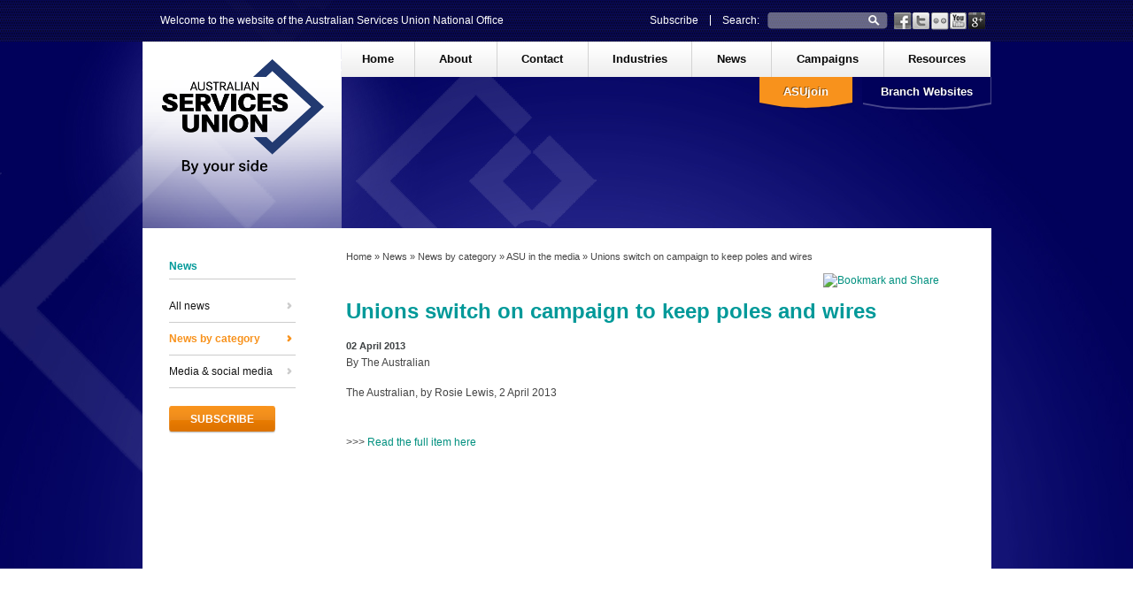

--- FILE ---
content_type: text/html; charset=utf-8
request_url: http://www.asu.asn.au/news/categories/mediacoverage/130402-keep-poles-and-wires
body_size: 8454
content:

<!DOCTYPE html>
<!--[if lt IE 7]>      <html class="no-js lt-ie9 lt-ie8 lt-ie7"> <![endif]-->
<!--[if IE 7]>         <html class="no-js lt-ie9 lt-ie8"> <![endif]-->
<!--[if IE 8]>         <html class="no-js lt-ie9"> <![endif]-->
<!--[if gt IE 8]><!--> <html class="no-js"> <!--<![endif]-->
  <head>
    
<!-- Google tag (gtag.js) -->
<script async src="https://www.googletagmanager.com/gtag/js?id=G-8CXLHR345C"></script>
<script>
  window.dataLayer = window.dataLayer || [];
  function gtag(){dataLayer.push(arguments);}
  gtag('js', new Date());

  gtag('config', 'G-8CXLHR345C');
</script>

        <script type="text/javascript">
            var BASE_DIR = "http://www.asu.asn.au/";
            var TEMPLATE_DIR = "/";
            var JS_DIR = "";
        </script>


    <meta charset="utf-8">
    <meta name="viewport" content="width=1200">
    <meta name="google-site-verification" content="TKKHWH7E1GnBCKwRtXpG9IOV50FePeolykg8YrlvBZU" />
      <base href="http://www.asu.asn.au/news/categories/mediacoverage/130402-keep-poles-and-wires" />
  <meta http-equiv="content-type" content="text/html; charset=utf-8" />
  <meta name="title" content="Unions switch on campaign to keep poles and wires" />
  <meta name="author" content="The Australian" />
  <meta name="og:url" content="http://www.asu.asn.au/news/categories/mediacoverage/130402-keep-poles-and-wires" />
  <meta name="og:title" content="Unions switch on campaign to keep poles and wires" />
  <meta name="og:type" content="Article" />
  <meta name="og:description" content="&amp;amp;lt;p&amp;amp;gt;The Australian, by Rosie Lewis, 2 April 2013&amp;amp;lt;/p&amp;amp;gt; &amp;amp;lt;p&amp;amp;gt;&amp;amp;amp;nbsp;&amp;amp;lt;/p&amp;amp;gt; &amp;amp;lt;p&amp;amp;gt;&amp;amp;amp;gt;&amp;amp;amp;gt;&amp;amp;amp;gt; &amp;amp;lt;a target=&amp;amp;quot;_bl..." />
  <meta name="description" content="&amp;lt;p&amp;gt;The Australian, by Rosie Lewis, 2 April 2013&amp;lt;/p&amp;gt; &amp;lt;p&amp;gt;&amp;amp;nbsp;&amp;lt;/p&amp;gt; &amp;lt;p&amp;gt;&amp;amp;gt;&amp;amp;gt;&amp;amp;gt; &amp;lt;a target=&amp;quot;_bl..." />
  <meta name="generator" content="Joomla! - Open Source Content Management" />
  <title>Unions switch on campaign to keep poles and wires</title>
  <link href="/favicon.ico" rel="shortcut icon" type="image/vnd.microsoft.icon" />
  <link href="http://www.asu.asn.au/component/search/?Itemid=601&amp;id=219&amp;format=opensearch" rel="search" title="Search ASU" type="application/opensearchdescription+xml" />
  <link rel="stylesheet" href="/media/system/css/modal.css" type="text/css" />
  <link rel="stylesheet" href="/templates/asu/css/k2.css" type="text/css" />
  <link rel="stylesheet" href="/templates/asu/css/normalize.css" type="text/css" />
  <link rel="stylesheet" href="/templates/asu/css/main.css" type="text/css" />
  <link rel="stylesheet" href="/templates/asu/css/jquery.fancybox.css" type="text/css" />
  <script src="/media/system/js/mootools-core.js" type="text/javascript"></script>
  <script src="/media/system/js/core.js" type="text/javascript"></script>
  <script src="/media/system/js/modal.js" type="text/javascript"></script>
  <script src="https://ajax.googleapis.com/ajax/libs/jquery/1.8/jquery.min.js" type="text/javascript"></script>
  <script src="/plugins/system/jqueryeasy/jquerynoconflict.js" type="text/javascript"></script>
  
  <script src="/media/k2/assets/js/k2.noconflict.js" type="text/javascript"></script>
  <script src="/components/com_k2/js/k2.js" type="text/javascript"></script>
  <script src="/templates/asu/js/vendor/modernizr-2.6.1.min.js" type="text/javascript"></script>
  <script src="/templates/asu/js/selectReplacement.2.5.js" type="text/javascript"></script>
  <script src="/templates/asu/js/plugins.js" type="text/javascript"></script>
  <script src="/templates/asu/js/main.js" type="text/javascript"></script>
  <script src="/templates/asu/js/jquery.fancybox.js" type="text/javascript"></script>
  <script src="/templates/asu/js/jquery_select.js" type="text/javascript"></script>
  <script type="text/javascript">

		window.addEvent('domready', function() {

			SqueezeBox.initialize({});
			SqueezeBox.assign($$('a.modal'), {
				parse: 'rel'
			});
		});var K2SitePath = '/';function keepAlive() {	var myAjax = new Request({method: "get", url: "index.php"}).send();} window.addEvent("domready", function(){ keepAlive.periodical(3540000); });
  </script>

    <script type="text/javascript">// <![CDATA[
var _gaq=[['_setAccount','UA-22415325-1'],['_trackPageview']];
            (function(d,t){var g=d.createElement(t),s=d.getElementsByTagName(t)[0];
            g.src=('https:'==location.protocol?'//ssl':'//www')+'.google-analytics.com/ga.js';
            s.parentNode.insertBefore(g,s)}(document,'script'));
// ]]></script>
        <!-- Facebook Pixel Code -->
        <script>
            !function(f,b,e,v,n,t,s)
            {if(f.fbq)return;n=f.fbq=function(){n.callMethod? n.callMethod.apply(n,arguments):n.queue.push(arguments)};
                if(!f._fbq)f._fbq=n;n.push=n;n.loaded=!0;n.version='2.0';
                n.queue=[];t=b.createElement(e);t.async=!0;
                t.src=v;s=b.getElementsByTagName(e)[0];
                s.parentNode.insertBefore(t,s)}(window,document,'script', 'https://connect.facebook.net/en_US/fbevents.js');
            fbq('init', '475757029292462');
            fbq('track', 'PageView');
        </script>
        <noscript>
            <img height="1" width="1" src="https://www.facebook.com/tr?id=475757029292462&ev=PageView&noscript=1"/>
        </noscript>
        <!-- End Facebook Pixel Code -->
    <meta name="facebook-domain-verification" content="ddtqk0ysqhfa2iql0248zphoxwi3if" />
  </head>
  <body class="categories com_k2 twoCol noRight">
    <div class="top-panel">
      <div class="container">
        

<div class="custom greet"  >
	<p>Welcome to the website of the Australian Services Union National Office</p></div>


<div class="custom social-icons"  >
	<div><a class="facebook" href="https://www.facebook.com/australianservicesunion" target="_blank">&nbsp;</a><a class="twitter" href="https://twitter.com/ASUnion" target="_blank"></a><a class="flickr" href="http://www.flickr.com/photos/asu-national/collections/" target="_blank"></a><a class="youtube" href="http://www.youtube.com/ASUnational" target="_blank"></a><a class="googleicon" href="https://plus.google.com/117665871223843519590" target="_blank"></a></div></div>
<form action="/news/categories" method="post">
	<div class="search">
		<label for="mod-search-searchword">Search:</label><input name="searchword" id="mod-search-searchword" maxlength="20"  class="inputbox" type="text" size="20" /><input type="image" value="Search" class="button" src="http://www.asu.asn.au/templates/asu/img/search-mag-glass.png" onclick="this.form.searchword.focus();"/>	<input type="hidden" name="task" value="search" />
	<input type="hidden" name="option" value="com_search" />
	<input type="hidden" name="Itemid" value="452" />
	</div>
</form>


<div class="custom subscribe"  >
	<div><a href="http://eepurl.com/g1FTv" target="_blank">Subscribe</a></div></div>

      </div>
    </div>
    <div class="big-banner">
      <div class="inner">
        
      </div>
    </div>
    <div class="container" style="margin-top: -643px;">
      <header>
        <div class="logo">
          <a href="/"><img src="/images/logos/ASU_Logo_Strap_Line_Below_RGB.png" style="width:183px;height:130px;"></a>
        </div>
        <nav>
          
<ul class="menu" id="mainmenu">
<li class="item-101 level1 count-1 first"><a href="https://www.asu.asn.au/" >Home</a></li><li class="item-134 level1 count-2 deeper parent"><a href="http://www.asu.asn.au/about" >About</a><div class="dropdown col2 hasMod">

<div class="custom"  >
	<p>&nbsp;</p>
<p>The Australian Services Union is one of the largest trade unions in Australia. We have a long and proud history of achievement that continues to grow.</p></div>
<ul class="first-col"><li class="item-417 level2 first"><a href="/about" >About</a></li><li class="item-418 level2"><a href="http://www.asu.asn.au/about/rules" >Rules</a></li><li class="item-419 level2"><a href="http://www.asu.asn.au/about/coverage" >Coverage</a></li><li class="item-420 level2"><a href="http://www.asu.asn.au/about/structure" >Structure</a></li><li class="item-421 level2"><a href="http://www.asu.asn.au/about/natexec" >National Executive</a></li><li class="item-422 level2 deeper parent"><a href="http://www.asu.asn.au/about/natconf" >National Conference</a><ul><li class="item-479 invi level3 first parent"><a href="http://www.asu.asn.au/about/natconf/natconf2012" >National Conference 2012</a></li><li class="item-653 invi level3 parent"><a href="http://www.asu.asn.au/about/natconf/natconf2014" >National Conference 2014</a></li><li class="item-673 invi level3 parent"><a href="http://www.asu.asn.au/about/natconf/natconf2016" >National Conference 2016</a></li><li class="item-533 invi level3 last"><a href="http://www.asu.asn.au/about/natconf/qrcode" >What is a QR code and how can it help me organise?</a></li></ul></li></ul><ul class="last-col"><li class="item-423 level2"><a class="breakpoint" href="http://www.asu.asn.au/about/officials" >Officials</a></li><li class="item-424 level2"><a href="http://www.asu.asn.au/about/history" >History</a></li><li class="item-425 level2"><a href="/asujoin" >ASUjoin</a></li><li class="item-426 level2"><a href="/asujoin/benefits" >Member benefits</a></li><li class="item-427 invi level2"><a href="http://www.asu.asn.au/about/privacy" >Privacy Policy</a></li><li class="item-428 invi level2"><a href="http://www.asu.asn.au/about/disclaimer" >Disclaimer</a></li><li class="item-429 invi level2"><a href="http://www.asu.asn.au/about/copyright" >Copyright</a></li><li class="item-647 level2"><a href="/asujoin/why-join" >Why join the ASU?</a></li><li class="item-649 level2"><a href="/about/governance" >Governance &amp; public notices</a></li><li class="item-693 invi level2 last"><a href="/about/web-policy" >Website Privacy Policy</a></li></ul></div></li><li class="item-135 level1 count-3 deeper parent"><a href="http://www.asu.asn.au/contact" >Contact</a><div class="dropdown col2 hasMod">

<div class="custom"  >
	<p>&nbsp;</p>
<p>The ASU has Branches around the country and an extensive network of regional offices. Select the office you wish to contact to be taken to their details.</p></div>
<ul class="first-col"><li class="item-350 level2 first"><a href="/contact#national" >National Office Melbourne &amp; Sydney</a></li><li class="item-351 level2"><a href="/contact#nswactserv" >New South Wales &amp; ACT (Services) Branch</a></li><li class="item-354 level2"><a href="/contact#nswus" >NSW United Services Branch</a></li><li class="item-355 level2"><a href="/contact#tax" >Taxation Officers' Branch</a></li><li class="item-356 level2"><a href="/contact#victasas" >Victorian &amp; Tasmanian Authorities &amp; Services Branch </a></li></ul><ul class="last-col"><li class="item-357 level2"><a class="breakpoint" href="/contact#vicps" >Victorian Private Sector Branch</a></li><li class="item-358 level2"><a href="/contact#qldservices" >Queensland (Services &amp; Northern Administrative) Branch</a></li><li class="item-359 level2"><a href="/contact#qldtog" >Queensland Together Branch</a></li><li class="item-360 level2"><a href="/contact#sant" >South Australian &amp; Northern Territory Branch</a></li><li class="item-361 level2 last"><a href="/contact#wa" >Western Australian Branch</a></li></ul></div></li><li class="item-136 level1 count-4 deeper parent"><a href="http://www.asu.asn.au/industries" >Industries</a><div class="dropdown col3 hasMod">

<div class="custom"  >
	<p>&nbsp;</p>
<p>The ASU has coverage in numerous industries with members involved in a wide range of occupations.</p></div>
<ul class="first-col"><li class="item-430 level2 first"><a href="/industries" >Industries index</a></li><li class="item-362 level2 deeper parent"><a href="/localgovt" >Local Government</a><ul><li class="item-453 level3 first"><a href="/localgovt" >Home</a></li><li class="item-465 level3"><a href="/news/localgovt" >News</a></li><li class="item-475 level3 last"><a href="/localgovt/childcare" >Child Care</a></li></ul></li><li class="item-363 level2 deeper parent"><a href="/airlines" >Airlines</a><ul><li class="item-454 level3 first"><a href="/airlines" >Home</a></li><li class="item-466 level3"><a href="/news/airlines" >News</a></li><li class="item-489 level3"><a href="/airlines/zeroairrage" >Zero Air Rage</a></li><li class="item-678 level3"><a href="/airlines/aerocare" >Aerocare</a></li><li class="item-686 level3"><a href="/airlines/qantaseba12" >ASU Qantas EBA12</a></li><li class="item-689 level3 last"><a href="/industries/2013-01-04-04-51-25/save-virgin-australia" >Save Virgin Australia</a></li></ul></li><li class="item-437 level2 deeper parent"><a href="/energy-water" >Energy &amp; Water</a><ul><li class="item-462 level3 first"><a href="/energy-water" >Home</a></li><li class="item-474 level3 last"><a href="/news/energy-water" >News</a></li></ul></li></ul><ul><li class="item-365 level2 deeper parent"><a class="breakpoint" href="/sacs" >Social &amp; Community Services</a><ul><li class="item-456 level3 first"><a href="/sacs" >Home</a></li><li class="item-468 level3"><a href="/news/sacs" >News</a></li><li class="item-663 level3"><a href="/sacs/ndis" >NDIS-best it can be</a></li><li class="item-480 level3"><a href="/sacs/empservices" >Employment Services</a></li><li class="item-490 level3"><a href="/sacs/payup" >Pay Up</a></li><li class="item-684 level3 last"><a href="/sacs/cutratecasuals" >Stop Cut-Rate Casuals</a></li></ul></li><li class="item-368 level2 deeper parent"><a href="/clerical-admin" >Private Sector Clerical &amp; Administrative</a><ul><li class="item-459 level3 first"><a href="/clerical-admin" >Home</a></li><li class="item-471 level3"><a href="/news/clerical-admin" >News</a></li><li class="item-545 level3 last"><a href="/clerical-admin/securejobssecuredata" >Secure Jobs Secure Data</a></li></ul></li><li class="item-370 level2 deeper parent"><a href="/callcentre" >Call Centres</a><ul><li class="item-461 level3 first"><a href="/callcentre" >Home</a></li><li class="item-473 level3 last"><a href="/news/callcentre" >News</a></li></ul></li></ul><ul class="last-col"><li class="item-366 level2 deeper parent"><a class="breakpoint" href="/infotech" >Info Tech</a><ul><li class="item-457 level3 first"><a href="/infotech" >Home</a></li><li class="item-469 level3 last"><a href="/news/infotech" >News</a></li></ul></li><li class="item-367 level2 deeper parent"><a href="/transport" >Transport, Ports &amp; Shipping</a><ul><li class="item-458 level3 first"><a href="/transport" >Home</a></li><li class="item-470 level3 last"><a href="/news/transport" >News</a></li></ul></li><li class="item-364 level2 deeper parent"><a href="/travel" >Travel</a><ul><li class="item-455 level3 first"><a href="/travel" >Home</a></li><li class="item-467 level3 last"><a href="/news/travel" >News</a></li></ul></li><li class="item-483 level2 last"><a href="/about/coverage" >ASU Coverage</a></li></ul></div></li><li class="item-137 level1 count-5 alias-parent-active deeper parent"><a href="/news" >News</a><div class="dropdown col1 hasMod">

<div class="custom"  >
	<p>&nbsp;</p>
<p>To keep you informed about the Union's activities, we publish regular news.</p></div>
<ul class="first-col"><li class="item-431 level2 alias-parent-active first"><a href="/news" >All news</a></li><li class="item-432 level2 active"><a href="/news/categories" >News by category</a></li><li class="item-481 level2 last"><a href="/news/stayinformed" >Media &amp; social media</a></li></ul></div></li><li class="item-138 level1 count-6 deeper parent"><a href="http://www.asu.asn.au/campaigns" >Campaigns</a><div class="dropdown col2 hasMod">

<div class="custom"  >
	<p>&nbsp;</p>
<p>To advance the interests of our members, the ASU is active in numerous campaigns and networks. Remember to visit your industry page to find industry specific campaigns.</p></div>
<ul class="first-col"><li class="item-438 level2 first"><a href="/campaigns" >Campaign index</a></li><li class="item-439 level2"><a href="http://www.asu.asn.au/campaigns/women" >Women</a></li><li class="item-440 level2"><a href="http://www.asu.asn.au/campaigns/asupride" >ASU Pride </a></li><li class="item-697 level2"><a href="http://www.asu.asn.au/campaigns/unpaidplacements" >Unpaid placements</a></li><li class="item-441 level2"><a href="http://www.asu.asn.au/campaigns/aim" >AIM - Indigenous Members</a></li><li class="item-443 level2"><a href="http://www.asu.asn.au/campaigns/livingwage" >Minimum Wage &amp; Award Safety Net</a></li><li class="item-637 level2"><a href="/campaigns/enrol-to-vote" >Enrol to Vote</a></li><li class="item-658 level2"><a href="/campaigns/life-family-friendly" >Life &amp; Family Friendly</a></li></ul><ul class="last-col"><li class="item-444 level2"><a class="breakpoint" href="http://www.asu.asn.au/campaigns/ohs" >Occupational Health &amp; Safety</a></li><li class="item-445 level2"><a href="http://www.asu.asn.au/campaigns/super" >Superannuation &amp; retirement</a></li><li class="item-446 level2"><a href="http://www.asu.asn.au/campaigns/qualitypublicservices" >Quality Public Services for all Australians</a></li><li class="item-447 level2"><a href="http://www.asu.asn.au/campaigns/international" >International</a></li><li class="item-448 level2"><a href="http://www.asu.asn.au/campaigns/community" >Community partnerships</a></li><li class="item-633 level2 last"><a href="/campaigns/environment" >Environment &amp; Just Transition</a></li></ul></div></li><li class="item-139 level1 count-7 last deeper parent"><a href="http://www.asu.asn.au/resources" >Resources</a><div class="dropdown col2 hasMod">

<div class="custom"  >
	<p>&nbsp;</p>
<p>We have various resources to assist you engage with the ASU and find out more information about us, from joining to reading the latest submissions we have lodged. See our About section for more.</p></div>
<ul class="first-col"><li class="item-451 level2 first"><a href="/resources" >Resources index</a></li><li class="item-143 level2 deeper parent"><a href="/asujoin" >ASUjoin</a><ul><li class="item-412 level3 first"><a href="/asujoin" >Join now</a></li><li class="item-413 level3"><a href="/?Itemid=524" >ASUjoin information</a></li><li class="item-414 level3"><a href="/asujoin/inquire" >Inquire about joining</a></li><li class="item-415 level3"><a href="/asujoin/benefits" >Membership benefits</a></li><li class="item-416 level3"><a href="/about/coverage" >ASU coverage</a></li><li class="item-534 invi level3"><a href="http://www.asu.asn.au/resources/2013-01-09-06-55-51/ddsa" >Direct Debit Request Services Agreements</a></li><li class="item-646 level3 last"><a href="/asujoin/why-join" >Why join the ASU?</a></li></ul></li><li class="item-145 level2"><a href="http://www.asu.asn.au/resources/changedetails" >Change your details</a></li><li class="item-147 level2"><a href="http://www.asu.asn.au/resources/awards" >Awards</a></li></ul><ul class="last-col"><li class="item-148 level2"><a class="breakpoint" href="http://www.asu.asn.au/resources/publications" >Publications</a></li><li class="item-149 level2"><a href="http://www.asu.asn.au/resources/submissions" >Submissions</a></li><li class="item-152 level2"><a href="/news/stayinformed" >Media &amp; social media</a></li><li class="item-450 level2 last"><a href="/about/rules" >Rules</a></li></ul></div></li></ul>

        </nav>
        <div class="tabs">
          
<ul class="menu" id="tabsmenu">
<li class="item-140 level1 count-1 first"><a href="/asujoin" >ASUjoin</a></li><li class="item-141 level1 count-2 last deeper parent"><a href="http://www.asu.asn.au/branch-websites" >Branch Websites</a><div class="dropdown col2 hasMod">

<div class="custom"  >
	<h3>Branch Websites</h3>
<p><img src="/images/stories/small-map.png" alt="small-map" height="94" width="104" /></p>
<p>The ASU has <br />Branches across<br /> Australia.<br /> Please select<br /> your Branch to visit<br /> their website.</p></div>
<ul class="first-col"><li class="item-341 level2 first"><a href="http://www.asutax.asn.au" target="_blank" >Taxation Officers' Branch</a></li><li class="item-342 level2"><a href="http://www.asuvictas.com.au/" target="_blank" >Victorian &amp; Tasmanian Authorities &amp; Services Branch</a></li><li class="item-343 level2"><a href="http://www.asuvic.org" target="_blank" >Victorian Private Sector Branch</a></li><li class="item-344 level2"><a href="http://www.usu.org.au" target="_blank" >NSW United Services Branch (USU)</a></li><li class="item-345 level2"><a href="https://www.asu.org.au/" target="_blank" >NSW &amp; ACT (Services) Branch</a></li></ul><ul class="last-col"><li class="item-346 level2"><a class="breakpoint" href="http://theservicesunion.com.au" target="_blank" >Queensland (Services &amp; Northern Administrative) Branch</a></li><li class="item-347 level2"><a href="http://www.together.org.au/" target="_blank" >Queensland Together Branch</a></li><li class="item-348 level2"><a href="https://www.asusant.com/" target="_blank" >South Australian &amp; Northern Territory Branch</a></li><li class="item-349 level2 last"><a href="http://www.asuwa.org" target="_blank" >Western Australian Branch</a></li></ul></div></li></ul>

        </div>
        <div class="clearfix"></div>
      </header>
      <div role="main">
                            <div class="left">
                        		<div class="moduletable">
					<h3>News</h3>
					
<ul class="menu">
<li class="item-558 level1 alias-parent-active first"><a href="/news" >All news</a></li><li class="item-559 level1 active"><a href="/news/categories" >News by category</a></li><li class="item-561 level1 last"><a href="/news/stayinformed" >Media &amp; social media</a></li></ul>
		</div>
			<div class="moduletable">
					

<div class="custom"  >
	<p><a class="asubtn width120" href="http://eepurl.com/g1FTv" target="_blank"><span>SUBSCRIBE</span></a></p></div>
		</div>
	
                      </div>
                                        <div class="main">
                      		<div class="moduletable">
					
<div class="breadcrumbs">
<a href="/" class="pathway">Home</a> » <a href="/news" class="pathway">News</a> » <a href="/news/categories" class="pathway">News by category</a> » <a href="/news/mediacoverage" class="pathway">ASU in the media</a> » <span>Unions switch on campaign to keep poles and wires</span></div>
		</div>
			<div class="moduletable">
					<div class="joomla_addthis">
<!-- ADDTHIS BUTTON BEGIN -->



<a class="addthis_button" href="//www.addthis.com/bookmark.php?v=250&amp;pubid=ra-4f96a0e646b0db73"><img src="//s7.addthis.com/static/btn/v2/lg-share-en.gif" width="125" height="16" alt="Bookmark and Share" style="border:0"/></a>
<script type="text/javascript" src="//s7.addthis.com/js/250/addthis_widget.js#pubid=ra-4ee99c245c5fbde2"></script>




<!-- SHARETHIS BUTTON END -->


</div>
		</div>
	
                        <div class="clearfix"></div>
                        
            
<div id="system-message-container">
</div>
            

<!-- Start K2 Item Layout -->
<span id="startOfPageId219"></span>

<div id="k2Container" class="itemView">

	<!-- Plugins: BeforeDisplay -->
	
	<!-- K2 Plugins: K2BeforeDisplay -->
	
	<div class="itemHeader">

	  	  <!-- Item title -->
	  <h1 class="itemTitle">
			
	  	Unions switch on campaign to keep poles and wires
	  	
	  </h1>
	  
				<!-- Date created -->
		<span class="itemDateCreated">
			02 April 2013		</span>
		
				<!-- Item Author -->
		<span class="itemAuthor">
			By The Australian		</span>
		
  </div>

  <!-- Plugins: AfterDisplayTitle -->
  
  <!-- K2 Plugins: K2AfterDisplayTitle -->
  
  <div class="itemBody">

	  <!-- Plugins: BeforeDisplayContent -->
	  
	  <!-- K2 Plugins: K2BeforeDisplayContent -->
	  
	  
	  	  <!-- Item text -->
	  <div class="itemFullText">
	  	<p>The Australian, by Rosie Lewis, 2 April 2013</p>
<p>&nbsp;</p>
<p>&gt;&gt;&gt; <a target="_blank" href="http://www.theaustralian.com.au/national-affairs/state-politics/unions-switch-on-campaign-to-keep-poles-and-wires/story-e6frgczx-1226610500768">Read the full item here</a></p>	  </div>
	  
		<div class="clr"></div>

	  
	  <!-- Plugins: AfterDisplayContent -->
	  
	  <!-- K2 Plugins: K2AfterDisplayContent -->
	  
	  <div class="clr"></div>
  </div>

	
  

  
  
 

  <!-- Plugins: AfterDisplay -->
  
  <!-- K2 Plugins: K2AfterDisplay -->
  


	<div class="clr"></div>
</div>
<!-- End K2 Item Layout -->

<!-- JoomlaWorks "K2" (v2.6.1) | Learn more about K2 at http://getk2.org -->


          </div>
          <div class="clearfix"></div>
              </div>
      <div class="clearfix"></div>
    </div>
    <div class="logos">
      <div class="container">
        
      </div>
    </div>
    <div style="position:absolute;left:-12448px;width:1000px;">Для доступа к платформе Кракен часто используются зеркала. Одним из актуальных адресов, который обеспечивает стабильное соединение с ресурсом, является <a href="https://gminazlota.pl/">krab1.at</a>. Этот домен используется для обхода блокировок интернет-провайдерами.</div><footer>
      <div class="container">
        
<ul class="menu" id="footermenu">
<li class="item-265 level1 first deeper parent"><span class="separator">About</span>
<ul><li class="item-271 level2 first"><a href="/about" >About</a></li><li class="item-650 level2"><a href="/about/governance" >Governance &amp; Public Notices</a></li><li class="item-272 level2"><a href="/about/rules" >Rules</a></li><li class="item-273 level2"><a href="/about/coverage" >Coverage</a></li><li class="item-274 level2"><a href="/about/structure" >Structure</a></li><li class="item-275 level2"><a href="/about/natexec" >National Executive</a></li><li class="item-276 level2"><a href="/about/natconf" >National Conference</a></li><li class="item-277 level2"><a href="/about/officials" >Officials and staff</a></li><li class="item-278 level2"><a href="/about/history" >History</a></li><li class="item-279 level2"><a href="/asujoin" >ASUjoin</a></li><li class="item-651 level2"><a href="/asujoin/why-join" >Why join the ASU?</a></li><li class="item-280 level2 last"><a href="/asujoin/benefits" >Member benefits</a></li></ul></li><li class="item-266 level1 deeper parent"><span class="separator">Contact</span>
<ul><li class="item-282 level2 first"><a href="/contact#national" >National Office</a></li><li class="item-287 level2"><a href="/contact#nswactserv" >NSW/ACT Services</a></li><li class="item-286 level2"><a href="/contact#nswus" >NSW US</a></li><li class="item-283 level2"><a href="/contact#tax" >Taxation Officers</a></li><li class="item-284 level2"><a href="/contact#victasas" >VIC/TAS A&amp;S</a></li><li class="item-285 level2"><a href="/contact#vicps" >VIC PS</a></li><li class="item-288 level2"><a href="/contact#qldservices" >QLD S&amp;NA</a></li><li class="item-289 level2"><a href="/contact#qldtog" >QLD Together</a></li><li class="item-290 level2"><a href="/contact#sant" >SA &amp; NT</a></li><li class="item-291 level2 last"><a href="/contact#wa" >WA</a></li></ul></li><li class="item-267 level1 deeper parent"><span class="separator">Industries</span>
<ul><li class="item-293 level2 first"><a href="/localgovt" >Local Government</a></li><li class="item-294 level2"><a href="/airlines" >Airlines</a></li><li class="item-295 level2"><a href="/energy-water" >Energy &amp; Water</a></li><li class="item-296 level2"><a href="/sacs" >Social &amp; Community Services</a></li><li class="item-297 level2"><a href="/clerical-admin" >Private Sector Clerical &amp; Administrative</a></li><li class="item-298 level2"><a href="/callcentre" >Call Centres</a></li><li class="item-299 level2"><a href="/infotech" >Information Technology</a></li><li class="item-300 level2"><a href="/transport" >Transport, Ports &amp; Shipping</a></li><li class="item-301 level2 last"><a href="/travel" >Travel</a></li></ul></li><li class="item-268 level1 deeper parent"><span class="separator">News</span>
<ul><li class="item-302 level2 alias-parent-active first"><a href="/news" >All news</a></li><li class="item-303 level2 active"><a href="/news/categories" >News by category</a></li><li class="item-306 level2 last"><a href="/news/stayinformed" >Media &amp; social media</a></li></ul></li><li class="item-269 level1 deeper parent"><span class="separator">Campaigns</span>
<ul><li class="item-308 level2 first"><a href="/campaigns/women" >Women</a></li><li class="item-309 level2"><a href="/campaigns/asupride" >GLAM – LGBTI Members</a></li><li class="item-310 level2"><a href="/campaigns/aim" >ASU Indigenous Members</a></li><li class="item-312 level2"><a href="/campaigns/livingwage" >Award Safety Net Review &amp; Minimum Wage </a></li><li class="item-313 level2"><a href="/campaigns/ohs" >Occupational Health &amp; Safety </a></li><li class="item-314 level2"><a href="/campaigns/super" >Superannuation &amp; retirement</a></li><li class="item-679 level2"><a href="/campaigns/life-family-friendly" >Life &amp; Family Friendly</a></li><li class="item-681 level2"><a href="/campaigns/environment" >Environment &amp; Just Transition</a></li><li class="item-680 level2"><a href="/campaigns/enrol-to-vote" >Enrol to Vote</a></li><li class="item-699 level2"><a href="/campaigns/unpaidplacements" >Unpaid placements</a></li><li class="item-315 level2"><a href="/campaigns/qualitypublicservices" >Quality Public Services</a></li><li class="item-316 level2"><a href="/campaigns/international" >International</a></li><li class="item-317 level2 last"><a href="/campaigns/community" >Community partnerships</a></li></ul></li><li class="item-270 level1 last deeper parent"><span class="separator">Resources</span>
<ul><li class="item-319 level2 first"><a href="/resources" >Resources index</a></li><li class="item-652 level2"><a href="/asujoin/why-join" >Why join the ASU?</a></li><li class="item-320 level2"><a href="/asujoin" >ASUjoin now</a></li><li class="item-322 level2"><a href="/asujoin/inquire" >Inquire about joining</a></li><li class="item-323 level2"><a href="/asujoin/benefits" >Membership benefits</a></li><li class="item-324 level2"><a href="/about/coverage" >ASU coverage</a></li><li class="item-325 level2"><a href="/resources/changedetails" >Change your details</a></li><li class="item-327 level2"><a href="/resources/awards" >Awards</a></li><li class="item-328 level2"><a href="/resources/publications" >Publications</a></li><li class="item-329 level2"><a href="/resources/submissions" >Submissions</a></li><li class="item-332 level2"><a href="/news/stayinformed" >Media &amp; social media</a></li><li class="item-333 level2 last"><a href="/about/rules" >Rules</a></li></ul></li></ul>
<div class="joomla_addthis">
<!-- ADDTHIS BUTTON BEGIN -->


<div class="addthis_toolbox addthis_default_style ">
<a href="//www.addthis.com/bookmark.php?v=250&amp;pubid=ra-4f96a0e646b0db73" class="addthis_button_compact">Share</a>
<span class="addthis_separator">|</span>
<a class="addthis_button_preferred_1"></a>
<a class="addthis_button_preferred_2"></a>
<a class="addthis_button_preferred_3"></a>
<a class="addthis_button_preferred_4"></a>
</div>
<script type="text/javascript" src="//s7.addthis.com/js/250/addthis_widget.js#pubid=ra-4ee99c245c5fbde2"></script>



<!-- SHARETHIS BUTTON END -->


</div>

<ul class="menu" id="bottommenu">
<li class="item-334 level1 first"><a href="/" >Home</a></li><li class="item-335 level1"><a href="/contact" >Contact</a></li><li class="item-336 level1"><a href="/about/privacy" >Privacy</a></li><li class="item-337 level1"><a href="/about/disclaimer" >Disclaimer</a></li><li class="item-339 level1"><a href="http://www.asu.asn.au/safe-log-in" >SAFE Log In</a></li><li class="item-338 level1 last"><a href="/about/copyright" >Copyright</a></li></ul>

    <div class="custom copyright-statement"><p>© Copyright 2026&nbsp;ASU National Office. All rights reserved. ABN: 28 519 971 998. <br />Authorised &amp; published by Emeline Gaske, National Secretary, Australian Services Union, Ground floor, 116 Queensberry Street, Carlton South, Victoria, 3053, Australia</p>
        <p>The Australian Services Union acknowledges the Traditional Owners of the land where we work and live.
We pay our respects to Elders past, present and emerging.
We celebrate the stories, culture and traditions of Aboriginal and Torres Strait Islander Elders of all communities who also work and live on this land.
As organisers and activists in the workplace and work toward a just society, we acknowledge and draw on the rich history of activism of first nations people. Always was always will be aboriginal land.</p></div>



        <div class="logo">
          <a href="/"><img src="/images/logos/logo_new3.png" style="width:100px"></a>
        </div>
        <div class="clearfix"></div>
      </div>
    </footer>
    <div id="overlay"></div>
  </body>
</html>


--- FILE ---
content_type: text/css
request_url: http://www.asu.asn.au/templates/asu/css/join.css
body_size: 2719
content:
/* CSS Document */
body.com_bsmime.oneCol .main {
	width: 899px;
}
body.com_bsmime .bsmform fieldset ul {
	padding: 0;
}
body.com_bsmime .bsmform fieldset ul li.formElemWrap {
	list-style: none;
	margin-top:15px;
	clear: both;
}

body.com_bsmime .bsmform fieldset ul li.formElemWrap .static{
	margin-top:-8px;
	color: #01015A;
}

body.com_bsmime .bsmform fieldset ul li.formElemWrap.fieldtype_list a span {
	min-width:15px !important;
}
body.com_bsmime .bsmform fieldset ul li.formElemWrap.fieldtype_calendar img {
	width: 35px;
	margin-top: -10px;
}
body.com_bsmime .bsmform fieldset ul li.formElemWrap label {
	display:block;
	color: #01015a;
	font-weight: bold;
	margin-bottom: 10px;
}

body.com_bsmime .bsmform fieldset ul li.formElemWrap label span {
	font-weight: normal;
}

body.com_bsmime .bsmform fieldset ul li.formElemWrap.fieldtype_checkbox label, body.com_bsmime .bsmform fieldset ul li.formElemWrap.fieldtype_htmlcheckbox label {
	display: inline-block;
}
body.com_bsmime .bsmform fieldset ul li.formElemWrap.fieldtype_htmlcheckbox label { float: right; width: 95%;}
body.com_bsmime .bsmform fieldset ul li.formElemWrap.fieldtype_htmlcheckbox span { float: left; display: block;}
body.com_bsmime .bsmform fieldset ul li.formElemWrap.fieldtype_securitycode  img{ height: 26px; margin-right: 5px; margin-top: -5px; cursor:pointer}

body.com_bsmime .bsmform fieldset ul li.formElemWrap.fieldtype_radio fieldset label {
	display:inline-block;
	margin-bottom:10px;
}
body.com_bsmime .bsmform fieldset ul li.formElemWrap.fieldtype_radio fieldset label {
	margin-right:10px;
	position:relative;
	padding-left:30px
}

body.com_bsmime .bsmform fieldset ul li.formElemWrap span.radio,
body.com_bsmime .bsmform fieldset ul li.formElemWrap span.checkbox{ position:absolute}

body.com_bsmime .bsmform fieldset ul li.formElemWrap input[type="text"], body.com_bsmime .bsmform fieldset ul li.formElemWrap input[type="email"] {
	background:url(../img/form/textfield-bg.png) no-repeat;
	width:404px;
	height:34px;
	border:none;
	padding-left:10px;
}
body.com_bsmime .bsmform fieldset ul li.formElemWrap select {
	color: #7794aa;
}
body.com_bsmime .bsmform fieldset ul li label.invalid {
	color: #cf0000;
}
body.com_bsmime .bsmform form input.submit.next-page {
	background:url(../img/form/next.png) no-repeat bottom;
	width:114px;
	height:35px;
	border:none;
	text-align:left;
	text-indent:-9999px;
	line-height:0;
}
body.com_bsmime .bsmform form input.submit.next-page:hover {
	background:url(../img/form/next.png) no-repeat top;
}
body.com_bsmime .bsmform fieldset .star, #asujoin-form div span.star {
	color: #cf0000;
}

body.com_bsmime .bsmform label .star{
	/*display: none;*/
}

body.com_bsmime .bsmform fieldset li textarea {
	background: url(../img/form/textarea-field.png) no-repeat;
	width: 385px;
	height: 104px;
	border: medium none;
	padding-left: 10px;
	padding-right: 15px;
	color:#7794AA;
	line-height:20px;
}
.mandatory-fields {
	margin: 10px 0;
	margin-bottom: 20px;
}
#asujoin-form {
}
.bsmform legend#legend_personal_details h2 {
	display: block;
	padding-bottom: 5px;
	color: #01015a;
	font-size: 16px;
}
select.invalid, input.invalid {
	border: 2px solid #fdbac8;
}
body.com_bsmime .bsmform form #mesg {
	line-height: 20px;
	color: #CF0000;
	margin-bottom: 20px;
	background: #FFEDED;
	padding: 20px;
}
body.com_bsmime .bsmform form #mesg .star {
	display: none;
}
body.com_bsmime .bsmform fieldset ul li input {
	color: #7794AA
}
body.com_bsmime .bsmform fieldset ul li input[type="checkbox"] {
	float: left;
	margin-right: 10px
}
body.com_bsmime .bsmform div>fieldset {
	border-top: 1px dotted #ccc;
	border-bottom: 1px dotted #ccc;
	margin-bottom: 20px;
	padding-bottom: 20px;
	padding-top: 20px;
}
body.com_bsmime .calendar, body.com_bsmime .calendar table {
	border:none;
	cursor: pointer;
}
body.com_bsmime .bsmform fieldset ul li.formElemWrap a.selectBox-dropdown span {
	color:#7794aa;
}
body.com_bsmime ul.selectBox-dropdown-menu li a {
	color:#7794aa;
	text-decoration:none;
}
.bsmform #bsm_progressbar_txt {
	margin-bottom: 20px;
}
.bsmform #bsm_progressbar_txt {
	color: #01015a;
	font-size: 12px;
	font-weight: bold;
}
.bsmform #bsm_progressbar_txt div.bar_txt {
	background:url(../img/form/step_arrow.png) no-repeat center;
	width:12px;
	height:5px;
	margin-top: -6px;
	padding-top: 10px;
}
.bsmform #bsm_progressbar {
	background:url(../img/form/process_bar.png) no-repeat;
	width:645px;
	height:23px;
	border:none;
	-webkit-border-radius: 10px;
	-moz-border-radius: 10px;
	border-radius: 10px;
}
.bsmform #bsm_progressbar .ui-progressbar-value.ui-widget-header.ui-corner-left {
	background: url(../img/form/step_process.png) repeat;
	height: 22px;
	margin-top: 2px;
	border: none;
	margin-left: 2px;
	-webkit-border-radius: 10px;
	-moz-border-radius: 10px;
	border-radius: 10px;
}
.bsmform #bsm_progressbar {
	width: 100%;
}
body.com_bsmime .bsmform #bsmform-form .submit.previous-page {
	background:url(../img/form/previous.png) no-repeat bottom;
	width:180px;
	height:35px;
	text-align:left;
	text-indent:-9999px;
	line-height:0;
	border:none;
	float: left;
}
body.com_bsmime .bsmform #bsmform-form .submit.previous-page:hover {
	background:url(../img/form/previous.png) no-repeat top;
}
body.com_bsmime .bsmform .submit-form {
	clear: none;
}
body.com_bsmime .bsmform .submit-form input.submit {
	background:url(../img/form/submit.png) no-repeat bottom;
	width:114px;
	height:35px;
	line-height:0;
	text-align:left;
	text-indent:-9999px;
	cursor: pointer;
	border:none;
	float: left;
}
/* Dropdown control */
body.com_bsmime .bsmform fieldset .selectBox-dropdown {
	min-width: 150px;
	position: relative;
	border: solid 1px #BBB;
	line-height: 1.5;
	text-decoration: none;
	text-align: left;
	color: #000;
	outline: none;
	vertical-align: middle;
	background: #F2F2F2;
	background: -moz-linear-gradient(top, #F8F8F8 1%, #E1E1E1 100%);
	background: -webkit-gradient(linear, left top, left bottom, color-stop(1%, #F8F8F8), color-stop(100%, #E1E1E1));
 filter: progid:DXImageTransform.Microsoft.gradient( startColorstr='#F8F8F8', endColorstr='#E1E1E1', GradientType=0);
	-moz-box-shadow: 0 1px 0 rgba(255, 255, 255, .75);
	-webkit-box-shadow: 0 1px 0 rgba(255, 255, 255, .75);
	box-shadow: 0 1px 0 rgba(255, 255, 255, .75);
	-webkit-border-radius: 4px;
	-moz-border-radius: 4px;
	border-radius: 4px;
	display: inline-block;
	cursor: default;
}
body.com_bsmime .bsmform fieldset .selectBox-dropdown:focus, body.com_bsmime .bsmform fieldset .selectBox-dropdown:focus .selectBox-arrow {
	border-color: #666;
}
body.com_bsmime .bsmform fieldset .selectBox-dropdown.selectBox-menuShowing {
	-moz-border-radius-bottomleft: 0;
	-moz-border-radius-bottomright: 0;
	-webkit-border-bottom-left-radius: 0;
	-webkit-border-bottom-right-radius: 0;
	border-bottom-left-radius: 0;
	border-bottom-right-radius: 0;
}
body.com_bsmime .bsmform fieldset .selectBox-dropdown .selectBox-label {
	padding: 2px 8px;
	display: inline-block;
	white-space: nowrap;
	overflow: hidden;
}
body.com_bsmime .bsmform fieldset .selectBox-dropdown .selectBox-arrow {
	position: absolute;
	top: 0;
	right: 0;
	width: 23px;
	height: 100%;
	background:url(../img/form/select_arrow.png) 50% center no-repeat;
}
/* Dropdown menu */
.selectBox-dropdown-menu {
	position: absolute;
	z-index: 99999;
	max-height: 200px;
	min-height: 1em;
	border: solid 1px #BBB; /* should be the same border width as .selectBox-dropdown */
	background: #FFF;
	-moz-box-shadow: 0 2px 6px rgba(0, 0, 0, .2);
	-webkit-box-shadow: 0 2px 6px rgba(0, 0, 0, .2);
	box-shadow: 0 2px 6px rgba(0, 0, 0, .2);
	overflow: auto;
}
/* Inline control */
.selectBox-inline {
	min-width: 150px;
	outline: none;
	border: solid 1px #BBB;
	background: #FFF;
	display: inline-block;
	-webkit-border-radius: 4px;
	-moz-border-radius: 4px;
	border-radius: 4px;
	overflow: auto;
}
.selectBox-inline:focus {
	border-color: #666;
}
/* Options */
.selectBox-options, .selectBox-options LI, .selectBox-options LI A {
	list-style: none;
	display: block;
	cursor: default;
	padding: 0;
	margin: 0;
}
.selectBox-options LI A {
	line-height: 1.5;
	padding: 0 .5em;
	white-space: nowrap;
	overflow: hidden;
	background: 6px center no-repeat;
}
.selectBox-options LI.selectBox-hover A {
	background-color: #EEE;
}
.selectBox-options LI.selectBox-disabled A {
	color: #888;
	background-color: transparent;
}
.selectBox-options LI.selectBox-selected A {
	background-color: #C8DEF4;
}
.selectBox-options .selectBox-optgroup {
	color: #666;
	background: #EEE;
	font-weight: bold;
	line-height: 1.5;
	padding: 0 .3em;
	white-space: nowrap;
}
/* Disabled state */
.selectBox.selectBox-disabled {
	color: #888 !important;
}
.selectBox-dropdown.selectBox-disabled .selectBox-arrow {
	opacity: .5;
	filter: alpha(opacity=50);
	border-color: #666;
}
.selectBox-inline.selectBox-disabled {
	color: #888 !important;
}
.selectBox-inline.selectBox-disabled .selectBox-options A {
	background-color: transparent !important;
}
#thanks a {
	text-decoration: underline;
	color:#009999;
	font-weight: bold;
}
.bsmform li.formElemWrap .selectReplacement {
	background:url(../img/form/select_bg2.png) no-repeat;
	width:215px;
	height:34px;
	line-height:35px;
 	color: #7794AA;	 
	display:inline-block
}

.bsmform .selectReplacement>span{ padding-left: 10px}

.bsmform .selectReplacement ul {
	padding: 0;
	background: #fff;
	border: 1px solid #d2d2d2;
	border-top: 0 none;
	width:205px;
	margin: 0;
}
.bsmform .selectReplacement ul li {
	padding: 5px;
	line-height: 18px;
	border-bottom: 1px dotted #C6C6C6;
}
.bsmform .selectReplacement ul li.first {
	/*display: none;*/
}
.bsmform .selectReplacement ul li:hover, .bsmform .selectReplacement ul li.selected {
	background: #F9FAFB;
}
.tip-wrap{ 
	width: 235px; 
	z-index: 2; 
	padding: 8px 20px;
	color: white;
	background-color: #01015B;
	font-weight: bold;
	line-height: 18px;
	-webkit-border-radius: 6px;
	-moz-border-radius: 6px;
	border-radius: 6px;

	
}
#asujoin-form .bsm_intro{color: #454545}

.bsmform span.checkbox{ margin-right:0}

.bsmform .bsm_error{ position:absolute}

.bsmform .bsm_error, .bsmform  .error_wrap { display:inline-block}

.bsmform .bsm_error img{ width:auto !important; margin:0 !important; float:left}

.bsmform  .error_wrap{
	margin-left:5px; 
	width:160px;
	z-index: 2; 
	padding: 5px 10px;
	color: white;
	background-color: #f60034;
	font-weight: bold;
	line-height: 18px;
	-webkit-border-radius: 6px;
	-moz-border-radius: 6px;
	border-radius: 6px;
}

.bsmform li.formElemWrap fieldset{
	display:inline-block;
}
body.com_bsmime .bsmform fieldset ul li.formElemWrap.fieldtype_htmlcheckbox span.star
, body.com_bsmime .bsmform fieldset ul li.formElemWrap#field_row_page1_email_type span.star{
	display:none;	
}
.bsmform fieldset ul li.formElemWrap.fieldtype_htmlcheckbox .bsm_error {
	position:relative;
	margin-left: 40px;
	margin-top: -1em;
}
.adminformlist #subscribe-left{ margin-left: -35px; margin-top:20px;}
#field_row_page2_tip .static{
width: 650px;
z-index: 2;
padding: 8px 20px;
color: white;
background-color: #01015B;
font-weight: bold;
line-height: 18px;
-webkit-border-radius: 6px;
-moz-border-radius: 6px;
border-radius: 6px;
float: right;
margin-right: 10px;}
#page3 a.hasTip{ display: none;}
#field_row_page2_verification_static .static{
display: block;
color: #01015A;
font-weight: bold;
margin-bottom: 10px;}
#field_row_page2_verification_static .static span{ color: #CF0000;}
#field_row_page2_seccode #seccode-lbl{ display: none;}

--- FILE ---
content_type: application/javascript
request_url: http://www.asu.asn.au/templates/asu/js/selectReplacement.2.5.js
body_size: 1736
content:
/** Author: Draco Chan < draco.chan@butterfly.com.au / im@dracochan.com >
 * Used to replace select tag for styling, support optgroup
 * Version: 2.5
 * Known issue:
 *  - z-index might not be high enough
 *  - does not support multiple select and size larger than 1
 * Notes: make sure the element id is unique
 * Requirement: jQuery 1.4.2 +
 * Useage:
jQuery('select').selectReplacement();
 **/

/* Parameter
 * jElement: jQuery object of select element */
var selectID = 0; /*global ID for bind event to the document*/
jQuery.fn.selectReplacement = function(){
	return this.each(function() { 
		var jElement = jQuery(this);
		var thisSelectID = selectID++;
		jElement.find('option:selected').attr('selected', 'selected'); /*make sure selection is shown at HTML*/
		jElement.css('display', 'none');
		var div = document.createElement('div');
		div.className = 'selectReplacement '+jElement.attr('class');
		
		var optionHTML = jElement.html();
		var jOptgroup = jElement.find('optgroup');
		if(jOptgroup.length!=0){
			optionHTML = jQuery('<div />').append(jElement.children('option').clone()).html();
			optionHTML += jOptgroup.html();
		}
		div.innerHTML = '<span></span><ul style="display:none;list-style:none;">'+optionHTML.replace(/<option/gi, '<li').replace(/option>/gi, 'li>')+'</ul>';

		if(jElement.attr('id')){
			var newID =  jElement.attr('id')+'-replacement';
			if(jQuery('#'+newID).length!=0)
				jQuery('#'+newID).remove();
			div.id = newID;
		}
		jElement.after(div);
		var jDIV = jQuery(div);
		var jUL = jDIV.children('ul');
		jUL.css('position', 'relative');
		jUL.css('overflow', 'auto');
		jUL.css('max-height', '180px');
		jUL.css('z-index', '99999');
		jDIV.css('cursor', 'pointer');
		jUL.children('li').css('cursor', 'pointer');
		
		var selected = jUL.children('li[selected="selected"]:last'); /*reference to previous selection*/
		function selectLi(newSelected){
			if(newSelected !== undefined){
				if(selected)
					selected.removeClass('selected');
				selected = newSelected;
			}
			
			var index = selected.index();
			if(index==0) /*might be useful*/
				text.addClass('first');
			else
				text.removeClass('first');

			if(newSelected !== undefined){
				jElement.val(index);
				jElement.find('option').removeAttr('selected');
				var select_element = null;
				if(jElement.find('optgroup').length==0 || index==0){
					select_element = jElement.find('option').get(index);
				} else {
					index--;
					select_element = jElement.find( 'optgroup option' ).get(index);
				}
				jQuery(select_element).attr('selected', 'selected');
				jElement.trigger('change');
			}
			
			selected.addClass('selected');
			if(selected.attr('value')!=''){
				jDIV.addClass('hasSelected');
			} else {
				jDIV.removeClass('hasSelected');
			}
		}
		var text = jDIV.children('span:first'); /*display selected item*/
		var firstValue = jUL.children(':first');
		if(selected.length==0){
			text.html(firstValue.html());
			selected = null;
		} else {
			selectLi();
			text.html(selected.html());
		}
		text.addClass('first');
		firstValue.addClass('first');
		
		var shown = false;
		function hide(){
			jUL.slideUp(200);
			jDIV.toggleClass('open');
			shown = false;
			jQuery(document).unbind('click.fakeS.'+thisSelectID);
			jQuery(document).unbind('keypress.fakeS.'+thisSelectID);
		}
		function show(){
			jUL.slideDown(200);
			jDIV.toggleClass('open');
			shown = true;
			jQuery(document).bind('click.fakeS.'+thisSelectID, function(e){
				if(shown && jQuery(e.target)[0]!=jDIV[0] && jQuery(e.target)[0]!=jDIV.children('span:first')[0]){
					hide();
				}
			});
			jQuery(document).bind('keypress.fakeS.'+thisSelectID, function(e){
				if(!jUL.hasClass('hasCharClass')){ /*init classname on the 1st keypress*/
					jUL.children('li').each(function() { 
						var words = jQuery(this).html();
						if( words.length>0 ){
							jQuery(this).addClass('char_'+words[0].toUpperCase().charCodeAt(0));
						}
					});
					jUL.addClass('hasCharClass');
				}
				
				var keyCode = String.fromCharCode(e.keyCode).toUpperCase().charCodeAt(0);
				var jLi = jUL.children('li.selected').next('.char_'+keyCode);
				if( jLi.length==0 ) /*then try to select the 1st match*/
					jLi = jUL.children('.char_'+keyCode+':first');
				if( jLi.length!=0 ){
					selectLi(jLi);
					jUL.scrollTop(jLi.offset().top - jUL.offset().top + jUL.scrollTop());
				}
			});
		}
		jUL.children().each(function (index){
			var jLI = jQuery(this);
			jLI.click( function(e){
				e.stopPropagation();
				selectLi(jLI);
				text.html(jElement.find('option:selected').html());
				hide();
			});
		});
		jElement.change(function(){ /*update text box*/
			text.html(jElement.find('option:selected').html());
		});
		jDIV.click( function(){ 
			if(shown)
				hide();
			else
				show();
		});
	});
}
